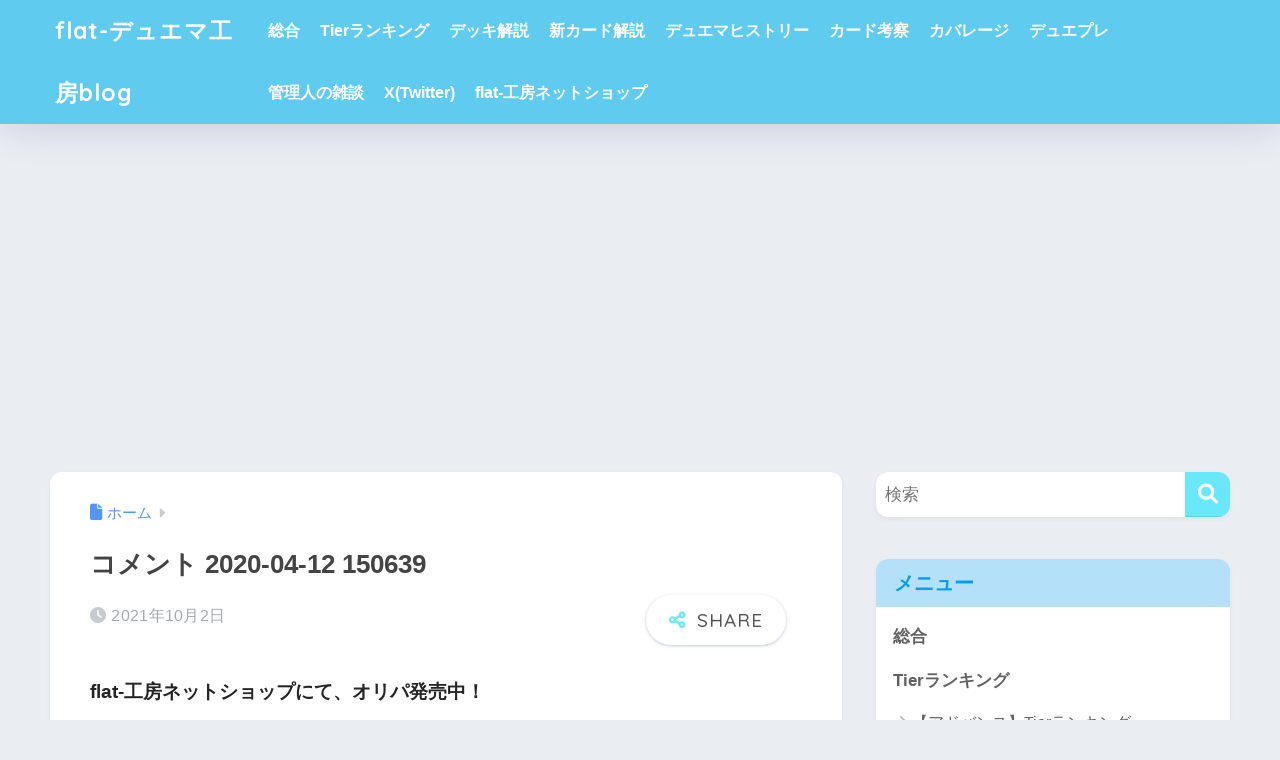

--- FILE ---
content_type: text/html; charset=UTF-8
request_url: https://flatdmkobo.com/zatsudan/zatsudan4/attachment/%E3%82%B3%E3%83%A1%E3%83%B3%E3%83%88-2020-04-12-150639/
body_size: 16999
content:

<!DOCTYPE html>
<html dir="ltr" lang="ja" prefix="og: https://ogp.me/ns#">
<head>
  <meta charset="utf-8">
  <meta http-equiv="X-UA-Compatible" content="IE=edge">
  <meta name="HandheldFriendly" content="True">
  <meta name="MobileOptimized" content="320">
  <meta name="viewport" content="width=device-width, initial-scale=1, viewport-fit=cover"/>
  <meta name="msapplication-TileColor" content="#68e8f9">
  <meta name="theme-color" content="#68e8f9">
  <link rel="pingback" href="https://flatdmkobo.com/xmlrpc.php">
  <title>コメント 2020-04-12 150639 | flat-デュエマ工房blog</title>

		<!-- All in One SEO 4.9.3 - aioseo.com -->
	<meta name="robots" content="max-snippet:-1, max-image-preview:large, max-video-preview:-1" />
	<meta name="author" content="flat-"/>
	<link rel="canonical" href="https://flatdmkobo.com/zatsudan/zatsudan4/attachment/%e3%82%b3%e3%83%a1%e3%83%b3%e3%83%88-2020-04-12-150639/" />
	<meta name="generator" content="All in One SEO (AIOSEO) 4.9.3" />
		<meta property="og:locale" content="ja_JP" />
		<meta property="og:site_name" content="デュエマ工房blog" />
		<meta property="og:type" content="article" />
		<meta property="og:title" content="コメント 2020-04-12 150639 | flat-デュエマ工房blog" />
		<meta property="og:url" content="https://flatdmkobo.com/zatsudan/zatsudan4/attachment/%e3%82%b3%e3%83%a1%e3%83%b3%e3%83%88-2020-04-12-150639/" />
		<meta property="og:image" content="https://flatdmkobo.com/wp-content/uploads/2020/03/2020-01-14.png" />
		<meta property="og:image:secure_url" content="https://flatdmkobo.com/wp-content/uploads/2020/03/2020-01-14.png" />
		<meta property="og:image:width" content="140" />
		<meta property="og:image:height" content="140" />
		<meta property="article:published_time" content="2021-10-02T09:30:23+00:00" />
		<meta property="article:modified_time" content="2021-10-02T09:30:23+00:00" />
		<meta name="twitter:card" content="summary_large_image" />
		<meta name="twitter:site" content="@fdmstudio_blog" />
		<meta name="twitter:title" content="コメント 2020-04-12 150639 | flat-デュエマ工房blog" />
		<meta name="twitter:image" content="https://flatdmkobo.com/wp-content/uploads/2020/03/2020-01-14.png" />
		<script type="application/ld+json" class="aioseo-schema">
			{"@context":"https:\/\/schema.org","@graph":[{"@type":"BreadcrumbList","@id":"https:\/\/flatdmkobo.com\/zatsudan\/zatsudan4\/attachment\/%e3%82%b3%e3%83%a1%e3%83%b3%e3%83%88-2020-04-12-150639\/#breadcrumblist","itemListElement":[{"@type":"ListItem","@id":"https:\/\/flatdmkobo.com#listItem","position":1,"name":"Home","item":"https:\/\/flatdmkobo.com","nextItem":{"@type":"ListItem","@id":"https:\/\/flatdmkobo.com\/zatsudan\/zatsudan4\/attachment\/%e3%82%b3%e3%83%a1%e3%83%b3%e3%83%88-2020-04-12-150639\/#listItem","name":"\u30b3\u30e1\u30f3\u30c8 2020-04-12 150639"}},{"@type":"ListItem","@id":"https:\/\/flatdmkobo.com\/zatsudan\/zatsudan4\/attachment\/%e3%82%b3%e3%83%a1%e3%83%b3%e3%83%88-2020-04-12-150639\/#listItem","position":2,"name":"\u30b3\u30e1\u30f3\u30c8 2020-04-12 150639","previousItem":{"@type":"ListItem","@id":"https:\/\/flatdmkobo.com#listItem","name":"Home"}}]},{"@type":"ItemPage","@id":"https:\/\/flatdmkobo.com\/zatsudan\/zatsudan4\/attachment\/%e3%82%b3%e3%83%a1%e3%83%b3%e3%83%88-2020-04-12-150639\/#itempage","url":"https:\/\/flatdmkobo.com\/zatsudan\/zatsudan4\/attachment\/%e3%82%b3%e3%83%a1%e3%83%b3%e3%83%88-2020-04-12-150639\/","name":"\u30b3\u30e1\u30f3\u30c8 2020-04-12 150639 | flat-\u30c7\u30e5\u30a8\u30de\u5de5\u623fblog","inLanguage":"ja","isPartOf":{"@id":"https:\/\/flatdmkobo.com\/#website"},"breadcrumb":{"@id":"https:\/\/flatdmkobo.com\/zatsudan\/zatsudan4\/attachment\/%e3%82%b3%e3%83%a1%e3%83%b3%e3%83%88-2020-04-12-150639\/#breadcrumblist"},"author":{"@id":"https:\/\/flatdmkobo.com\/author\/flat\/#author"},"creator":{"@id":"https:\/\/flatdmkobo.com\/author\/flat\/#author"},"datePublished":"2021-10-02T18:30:23+09:00","dateModified":"2021-10-02T18:30:23+09:00"},{"@type":"Organization","@id":"https:\/\/flatdmkobo.com\/#organization","name":"flat-\u5de5\u623f","description":"flat-\u5de5\u623f\u306e\u30c7\u30e5\u30a8\u30de\u30d6\u30ed\u30b0","url":"https:\/\/flatdmkobo.com\/","logo":{"@type":"ImageObject","url":"https:\/\/flatdmkobo.com\/wp-content\/uploads\/2023\/08\/logo_B_RGB_moji_nashi.png","@id":"https:\/\/flatdmkobo.com\/zatsudan\/zatsudan4\/attachment\/%e3%82%b3%e3%83%a1%e3%83%b3%e3%83%88-2020-04-12-150639\/#organizationLogo","width":1378,"height":1378},"image":{"@id":"https:\/\/flatdmkobo.com\/zatsudan\/zatsudan4\/attachment\/%e3%82%b3%e3%83%a1%e3%83%b3%e3%83%88-2020-04-12-150639\/#organizationLogo"},"sameAs":["https:\/\/www.youtube.com\/@flat-"]},{"@type":"Person","@id":"https:\/\/flatdmkobo.com\/author\/flat\/#author","url":"https:\/\/flatdmkobo.com\/author\/flat\/","name":"flat-","image":{"@type":"ImageObject","@id":"https:\/\/flatdmkobo.com\/zatsudan\/zatsudan4\/attachment\/%e3%82%b3%e3%83%a1%e3%83%b3%e3%83%88-2020-04-12-150639\/#authorImage","url":"https:\/\/secure.gravatar.com\/avatar\/bd19fcdbd2d0e9f45efa8c845bdb9ffef864b688a78bfc911da96a7d6ac0798f?s=96&d=mm&r=g","width":96,"height":96,"caption":"flat-"}},{"@type":"WebSite","@id":"https:\/\/flatdmkobo.com\/#website","url":"https:\/\/flatdmkobo.com\/","name":"flat-\u30c7\u30e5\u30a8\u30de\u5de5\u623fblog","alternateName":"flat-\u5de5\u623f\u30d6\u30ed\u30b0","description":"flat-\u5de5\u623f\u306e\u30c7\u30e5\u30a8\u30de\u30d6\u30ed\u30b0","inLanguage":"ja","publisher":{"@id":"https:\/\/flatdmkobo.com\/#organization"}}]}
		</script>
		<!-- All in One SEO -->

<link rel='dns-prefetch' href='//secure.gravatar.com' />
<link rel='dns-prefetch' href='//stats.wp.com' />
<link rel='dns-prefetch' href='//fonts.googleapis.com' />
<link rel='dns-prefetch' href='//use.fontawesome.com' />
<link rel='dns-prefetch' href='//v0.wordpress.com' />
<link rel="alternate" type="application/rss+xml" title="flat-デュエマ工房blog &raquo; フィード" href="https://flatdmkobo.com/feed/" />
<link rel="alternate" title="oEmbed (JSON)" type="application/json+oembed" href="https://flatdmkobo.com/wp-json/oembed/1.0/embed?url=https%3A%2F%2Fflatdmkobo.com%2Fzatsudan%2Fzatsudan4%2Fattachment%2F%25e3%2582%25b3%25e3%2583%25a1%25e3%2583%25b3%25e3%2583%2588-2020-04-12-150639%2F" />
<link rel="alternate" title="oEmbed (XML)" type="text/xml+oembed" href="https://flatdmkobo.com/wp-json/oembed/1.0/embed?url=https%3A%2F%2Fflatdmkobo.com%2Fzatsudan%2Fzatsudan4%2Fattachment%2F%25e3%2582%25b3%25e3%2583%25a1%25e3%2583%25b3%25e3%2583%2588-2020-04-12-150639%2F&#038;format=xml" />
<style id='wp-img-auto-sizes-contain-inline-css' type='text/css'>
img:is([sizes=auto i],[sizes^="auto," i]){contain-intrinsic-size:3000px 1500px}
/*# sourceURL=wp-img-auto-sizes-contain-inline-css */
</style>
<link rel='stylesheet' id='sng-stylesheet-css' href='https://flatdmkobo.com/wp-content/themes/sango-theme/style.css?version=3.11.8' type='text/css' media='all' />
<link rel='stylesheet' id='sng-option-css' href='https://flatdmkobo.com/wp-content/themes/sango-theme/entry-option.css?version=3.11.8' type='text/css' media='all' />
<link rel='stylesheet' id='sng-old-css-css' href='https://flatdmkobo.com/wp-content/themes/sango-theme/style-old.css?version=3.11.8' type='text/css' media='all' />
<link rel='stylesheet' id='sango_theme_gutenberg-style-css' href='https://flatdmkobo.com/wp-content/themes/sango-theme/library/gutenberg/dist/build/style-blocks.css?version=3.11.8' type='text/css' media='all' />
<style id='sango_theme_gutenberg-style-inline-css' type='text/css'>
:root{--sgb-main-color:#68e8f9;--sgb-pastel-color:#b4e0fa;--sgb-accent-color:#ffb36b;--sgb-widget-title-color:#009EF3;--sgb-widget-title-bg-color:#b4e0fa;--sgb-bg-color:#eaedf2;--wp--preset--color--sango-main:var(--sgb-main-color);--wp--preset--color--sango-pastel:var(--sgb-pastel-color);--wp--preset--color--sango-accent:var(--sgb-accent-color)}
/*# sourceURL=sango_theme_gutenberg-style-inline-css */
</style>
<link rel='stylesheet' id='sng-googlefonts-css' href='https://fonts.googleapis.com/css?family=Quicksand%3A500%2C700&#038;display=swap' type='text/css' media='all' />
<link rel='stylesheet' id='sng-fontawesome-css' href='https://use.fontawesome.com/releases/v6.1.1/css/all.css' type='text/css' media='all' />
<style id='wp-emoji-styles-inline-css' type='text/css'>

	img.wp-smiley, img.emoji {
		display: inline !important;
		border: none !important;
		box-shadow: none !important;
		height: 1em !important;
		width: 1em !important;
		margin: 0 0.07em !important;
		vertical-align: -0.1em !important;
		background: none !important;
		padding: 0 !important;
	}
/*# sourceURL=wp-emoji-styles-inline-css */
</style>
<link rel='stylesheet' id='wp-block-library-css' href='https://flatdmkobo.com/wp-includes/css/dist/block-library/style.min.css?ver=6.9' type='text/css' media='all' />
<link rel='stylesheet' id='aioseo/css/src/vue/standalone/blocks/table-of-contents/global.scss-css' href='https://flatdmkobo.com/wp-content/plugins/all-in-one-seo-pack/dist/Lite/assets/css/table-of-contents/global.e90f6d47.css' type='text/css' media='all' />
<link rel='stylesheet' id='mediaelement-css' href='https://flatdmkobo.com/wp-includes/js/mediaelement/mediaelementplayer-legacy.min.css?ver=4.2.17' type='text/css' media='all' />
<link rel='stylesheet' id='wp-mediaelement-css' href='https://flatdmkobo.com/wp-includes/js/mediaelement/wp-mediaelement.min.css?ver=6.9' type='text/css' media='all' />
<style id='jetpack-sharing-buttons-style-inline-css' type='text/css'>
.jetpack-sharing-buttons__services-list{display:flex;flex-direction:row;flex-wrap:wrap;gap:0;list-style-type:none;margin:5px;padding:0}.jetpack-sharing-buttons__services-list.has-small-icon-size{font-size:12px}.jetpack-sharing-buttons__services-list.has-normal-icon-size{font-size:16px}.jetpack-sharing-buttons__services-list.has-large-icon-size{font-size:24px}.jetpack-sharing-buttons__services-list.has-huge-icon-size{font-size:36px}@media print{.jetpack-sharing-buttons__services-list{display:none!important}}.editor-styles-wrapper .wp-block-jetpack-sharing-buttons{gap:0;padding-inline-start:0}ul.jetpack-sharing-buttons__services-list.has-background{padding:1.25em 2.375em}
/*# sourceURL=https://flatdmkobo.com/wp-content/plugins/jetpack/_inc/blocks/sharing-buttons/view.css */
</style>
<style id='global-styles-inline-css' type='text/css'>
:root{--wp--preset--aspect-ratio--square: 1;--wp--preset--aspect-ratio--4-3: 4/3;--wp--preset--aspect-ratio--3-4: 3/4;--wp--preset--aspect-ratio--3-2: 3/2;--wp--preset--aspect-ratio--2-3: 2/3;--wp--preset--aspect-ratio--16-9: 16/9;--wp--preset--aspect-ratio--9-16: 9/16;--wp--preset--color--black: #000000;--wp--preset--color--cyan-bluish-gray: #abb8c3;--wp--preset--color--white: #ffffff;--wp--preset--color--pale-pink: #f78da7;--wp--preset--color--vivid-red: #cf2e2e;--wp--preset--color--luminous-vivid-orange: #ff6900;--wp--preset--color--luminous-vivid-amber: #fcb900;--wp--preset--color--light-green-cyan: #7bdcb5;--wp--preset--color--vivid-green-cyan: #00d084;--wp--preset--color--pale-cyan-blue: #8ed1fc;--wp--preset--color--vivid-cyan-blue: #0693e3;--wp--preset--color--vivid-purple: #9b51e0;--wp--preset--color--sango-main: var(--sgb-main-color);--wp--preset--color--sango-pastel: var(--sgb-pastel-color);--wp--preset--color--sango-accent: var(--sgb-accent-color);--wp--preset--color--sango-blue: #009EF3;--wp--preset--color--sango-orange: #ffb36b;--wp--preset--color--sango-red: #f88080;--wp--preset--color--sango-green: #90d581;--wp--preset--color--sango-black: #333;--wp--preset--color--sango-gray: gray;--wp--preset--color--sango-silver: whitesmoke;--wp--preset--color--sango-light-blue: #b4e0fa;--wp--preset--color--sango-light-red: #ffebeb;--wp--preset--color--sango-light-orange: #fff9e6;--wp--preset--gradient--vivid-cyan-blue-to-vivid-purple: linear-gradient(135deg,rgb(6,147,227) 0%,rgb(155,81,224) 100%);--wp--preset--gradient--light-green-cyan-to-vivid-green-cyan: linear-gradient(135deg,rgb(122,220,180) 0%,rgb(0,208,130) 100%);--wp--preset--gradient--luminous-vivid-amber-to-luminous-vivid-orange: linear-gradient(135deg,rgb(252,185,0) 0%,rgb(255,105,0) 100%);--wp--preset--gradient--luminous-vivid-orange-to-vivid-red: linear-gradient(135deg,rgb(255,105,0) 0%,rgb(207,46,46) 100%);--wp--preset--gradient--very-light-gray-to-cyan-bluish-gray: linear-gradient(135deg,rgb(238,238,238) 0%,rgb(169,184,195) 100%);--wp--preset--gradient--cool-to-warm-spectrum: linear-gradient(135deg,rgb(74,234,220) 0%,rgb(151,120,209) 20%,rgb(207,42,186) 40%,rgb(238,44,130) 60%,rgb(251,105,98) 80%,rgb(254,248,76) 100%);--wp--preset--gradient--blush-light-purple: linear-gradient(135deg,rgb(255,206,236) 0%,rgb(152,150,240) 100%);--wp--preset--gradient--blush-bordeaux: linear-gradient(135deg,rgb(254,205,165) 0%,rgb(254,45,45) 50%,rgb(107,0,62) 100%);--wp--preset--gradient--luminous-dusk: linear-gradient(135deg,rgb(255,203,112) 0%,rgb(199,81,192) 50%,rgb(65,88,208) 100%);--wp--preset--gradient--pale-ocean: linear-gradient(135deg,rgb(255,245,203) 0%,rgb(182,227,212) 50%,rgb(51,167,181) 100%);--wp--preset--gradient--electric-grass: linear-gradient(135deg,rgb(202,248,128) 0%,rgb(113,206,126) 100%);--wp--preset--gradient--midnight: linear-gradient(135deg,rgb(2,3,129) 0%,rgb(40,116,252) 100%);--wp--preset--font-size--small: 13px;--wp--preset--font-size--medium: 20px;--wp--preset--font-size--large: 36px;--wp--preset--font-size--x-large: 42px;--wp--preset--font-family--default: "Helvetica", "Arial", "Hiragino Kaku Gothic ProN", "Hiragino Sans", YuGothic, "Yu Gothic", "メイリオ", Meiryo, sans-serif;--wp--preset--font-family--notosans: "Noto Sans JP", var(--wp--preset--font-family--default);--wp--preset--font-family--mplusrounded: "M PLUS Rounded 1c", var(--wp--preset--font-family--default);--wp--preset--font-family--dfont: "Quicksand", var(--wp--preset--font-family--default);--wp--preset--spacing--20: 0.44rem;--wp--preset--spacing--30: 0.67rem;--wp--preset--spacing--40: 1rem;--wp--preset--spacing--50: 1.5rem;--wp--preset--spacing--60: 2.25rem;--wp--preset--spacing--70: 3.38rem;--wp--preset--spacing--80: 5.06rem;--wp--preset--shadow--natural: 6px 6px 9px rgba(0, 0, 0, 0.2);--wp--preset--shadow--deep: 12px 12px 50px rgba(0, 0, 0, 0.4);--wp--preset--shadow--sharp: 6px 6px 0px rgba(0, 0, 0, 0.2);--wp--preset--shadow--outlined: 6px 6px 0px -3px rgb(255, 255, 255), 6px 6px rgb(0, 0, 0);--wp--preset--shadow--crisp: 6px 6px 0px rgb(0, 0, 0);--wp--custom--wrap--width: 92%;--wp--custom--wrap--default-width: 800px;--wp--custom--wrap--content-width: 1180px;--wp--custom--wrap--max-width: var(--wp--custom--wrap--content-width);--wp--custom--wrap--side: 30%;--wp--custom--wrap--gap: 2em;--wp--custom--wrap--mobile--padding: 16px;--wp--custom--shadow--large: 0 16px 30px -7px rgba(0, 12, 66, 0.15 );--wp--custom--shadow--large-hover: 0 40px 50px -16px rgba(0, 12, 66, 0.2 );--wp--custom--shadow--medium: 0 6px 13px -3px rgba(0, 12, 66, 0.1), 0 0px 1px rgba(0,30,100, 0.1 );--wp--custom--shadow--medium-hover: 0 12px 45px -9px rgb(0 0 0 / 23%);--wp--custom--shadow--solid: 0 1px 2px 0 rgba(24, 44, 84, 0.1), 0 1px 3px 1px rgba(24, 44, 84, 0.1);--wp--custom--shadow--solid-hover: 0 2px 4px 0 rgba(24, 44, 84, 0.1), 0 2px 8px 0 rgba(24, 44, 84, 0.1);--wp--custom--shadow--small: 0 2px 4px #4385bb12;--wp--custom--rounded--medium: 12px;--wp--custom--rounded--small: 6px;--wp--custom--widget--padding-horizontal: 18px;--wp--custom--widget--padding-vertical: 6px;--wp--custom--widget--icon-margin: 6px;--wp--custom--widget--gap: 2.5em;--wp--custom--entry--gap: 1.5rem;--wp--custom--entry--gap-mobile: 1rem;--wp--custom--entry--border-color: #eaedf2;--wp--custom--animation--fade-in: fadeIn 0.7s ease 0s 1 normal;--wp--custom--animation--header: fadeHeader 1s ease 0s 1 normal;--wp--custom--transition--default: 0.3s ease-in-out;--wp--custom--totop--opacity: 0.6;--wp--custom--totop--right: 18px;--wp--custom--totop--bottom: 20px;--wp--custom--totop--mobile--right: 16px;--wp--custom--totop--mobile--bottom: 10px;--wp--custom--toc--button--opacity: 0.6;--wp--custom--footer--column-gap: 40px;}:root { --wp--style--global--content-size: 900px;--wp--style--global--wide-size: 980px; }:where(body) { margin: 0; }.wp-site-blocks > .alignleft { float: left; margin-right: 2em; }.wp-site-blocks > .alignright { float: right; margin-left: 2em; }.wp-site-blocks > .aligncenter { justify-content: center; margin-left: auto; margin-right: auto; }:where(.wp-site-blocks) > * { margin-block-start: 1.5rem; margin-block-end: 0; }:where(.wp-site-blocks) > :first-child { margin-block-start: 0; }:where(.wp-site-blocks) > :last-child { margin-block-end: 0; }:root { --wp--style--block-gap: 1.5rem; }:root :where(.is-layout-flow) > :first-child{margin-block-start: 0;}:root :where(.is-layout-flow) > :last-child{margin-block-end: 0;}:root :where(.is-layout-flow) > *{margin-block-start: 1.5rem;margin-block-end: 0;}:root :where(.is-layout-constrained) > :first-child{margin-block-start: 0;}:root :where(.is-layout-constrained) > :last-child{margin-block-end: 0;}:root :where(.is-layout-constrained) > *{margin-block-start: 1.5rem;margin-block-end: 0;}:root :where(.is-layout-flex){gap: 1.5rem;}:root :where(.is-layout-grid){gap: 1.5rem;}.is-layout-flow > .alignleft{float: left;margin-inline-start: 0;margin-inline-end: 2em;}.is-layout-flow > .alignright{float: right;margin-inline-start: 2em;margin-inline-end: 0;}.is-layout-flow > .aligncenter{margin-left: auto !important;margin-right: auto !important;}.is-layout-constrained > .alignleft{float: left;margin-inline-start: 0;margin-inline-end: 2em;}.is-layout-constrained > .alignright{float: right;margin-inline-start: 2em;margin-inline-end: 0;}.is-layout-constrained > .aligncenter{margin-left: auto !important;margin-right: auto !important;}.is-layout-constrained > :where(:not(.alignleft):not(.alignright):not(.alignfull)){max-width: var(--wp--style--global--content-size);margin-left: auto !important;margin-right: auto !important;}.is-layout-constrained > .alignwide{max-width: var(--wp--style--global--wide-size);}body .is-layout-flex{display: flex;}.is-layout-flex{flex-wrap: wrap;align-items: center;}.is-layout-flex > :is(*, div){margin: 0;}body .is-layout-grid{display: grid;}.is-layout-grid > :is(*, div){margin: 0;}body{font-family: var(--sgb-font-family);padding-top: 0px;padding-right: 0px;padding-bottom: 0px;padding-left: 0px;}a:where(:not(.wp-element-button)){text-decoration: underline;}:root :where(.wp-element-button, .wp-block-button__link){background-color: #32373c;border-width: 0;color: #fff;font-family: inherit;font-size: inherit;font-style: inherit;font-weight: inherit;letter-spacing: inherit;line-height: inherit;padding-top: calc(0.667em + 2px);padding-right: calc(1.333em + 2px);padding-bottom: calc(0.667em + 2px);padding-left: calc(1.333em + 2px);text-decoration: none;text-transform: inherit;}.has-black-color{color: var(--wp--preset--color--black) !important;}.has-cyan-bluish-gray-color{color: var(--wp--preset--color--cyan-bluish-gray) !important;}.has-white-color{color: var(--wp--preset--color--white) !important;}.has-pale-pink-color{color: var(--wp--preset--color--pale-pink) !important;}.has-vivid-red-color{color: var(--wp--preset--color--vivid-red) !important;}.has-luminous-vivid-orange-color{color: var(--wp--preset--color--luminous-vivid-orange) !important;}.has-luminous-vivid-amber-color{color: var(--wp--preset--color--luminous-vivid-amber) !important;}.has-light-green-cyan-color{color: var(--wp--preset--color--light-green-cyan) !important;}.has-vivid-green-cyan-color{color: var(--wp--preset--color--vivid-green-cyan) !important;}.has-pale-cyan-blue-color{color: var(--wp--preset--color--pale-cyan-blue) !important;}.has-vivid-cyan-blue-color{color: var(--wp--preset--color--vivid-cyan-blue) !important;}.has-vivid-purple-color{color: var(--wp--preset--color--vivid-purple) !important;}.has-sango-main-color{color: var(--wp--preset--color--sango-main) !important;}.has-sango-pastel-color{color: var(--wp--preset--color--sango-pastel) !important;}.has-sango-accent-color{color: var(--wp--preset--color--sango-accent) !important;}.has-sango-blue-color{color: var(--wp--preset--color--sango-blue) !important;}.has-sango-orange-color{color: var(--wp--preset--color--sango-orange) !important;}.has-sango-red-color{color: var(--wp--preset--color--sango-red) !important;}.has-sango-green-color{color: var(--wp--preset--color--sango-green) !important;}.has-sango-black-color{color: var(--wp--preset--color--sango-black) !important;}.has-sango-gray-color{color: var(--wp--preset--color--sango-gray) !important;}.has-sango-silver-color{color: var(--wp--preset--color--sango-silver) !important;}.has-sango-light-blue-color{color: var(--wp--preset--color--sango-light-blue) !important;}.has-sango-light-red-color{color: var(--wp--preset--color--sango-light-red) !important;}.has-sango-light-orange-color{color: var(--wp--preset--color--sango-light-orange) !important;}.has-black-background-color{background-color: var(--wp--preset--color--black) !important;}.has-cyan-bluish-gray-background-color{background-color: var(--wp--preset--color--cyan-bluish-gray) !important;}.has-white-background-color{background-color: var(--wp--preset--color--white) !important;}.has-pale-pink-background-color{background-color: var(--wp--preset--color--pale-pink) !important;}.has-vivid-red-background-color{background-color: var(--wp--preset--color--vivid-red) !important;}.has-luminous-vivid-orange-background-color{background-color: var(--wp--preset--color--luminous-vivid-orange) !important;}.has-luminous-vivid-amber-background-color{background-color: var(--wp--preset--color--luminous-vivid-amber) !important;}.has-light-green-cyan-background-color{background-color: var(--wp--preset--color--light-green-cyan) !important;}.has-vivid-green-cyan-background-color{background-color: var(--wp--preset--color--vivid-green-cyan) !important;}.has-pale-cyan-blue-background-color{background-color: var(--wp--preset--color--pale-cyan-blue) !important;}.has-vivid-cyan-blue-background-color{background-color: var(--wp--preset--color--vivid-cyan-blue) !important;}.has-vivid-purple-background-color{background-color: var(--wp--preset--color--vivid-purple) !important;}.has-sango-main-background-color{background-color: var(--wp--preset--color--sango-main) !important;}.has-sango-pastel-background-color{background-color: var(--wp--preset--color--sango-pastel) !important;}.has-sango-accent-background-color{background-color: var(--wp--preset--color--sango-accent) !important;}.has-sango-blue-background-color{background-color: var(--wp--preset--color--sango-blue) !important;}.has-sango-orange-background-color{background-color: var(--wp--preset--color--sango-orange) !important;}.has-sango-red-background-color{background-color: var(--wp--preset--color--sango-red) !important;}.has-sango-green-background-color{background-color: var(--wp--preset--color--sango-green) !important;}.has-sango-black-background-color{background-color: var(--wp--preset--color--sango-black) !important;}.has-sango-gray-background-color{background-color: var(--wp--preset--color--sango-gray) !important;}.has-sango-silver-background-color{background-color: var(--wp--preset--color--sango-silver) !important;}.has-sango-light-blue-background-color{background-color: var(--wp--preset--color--sango-light-blue) !important;}.has-sango-light-red-background-color{background-color: var(--wp--preset--color--sango-light-red) !important;}.has-sango-light-orange-background-color{background-color: var(--wp--preset--color--sango-light-orange) !important;}.has-black-border-color{border-color: var(--wp--preset--color--black) !important;}.has-cyan-bluish-gray-border-color{border-color: var(--wp--preset--color--cyan-bluish-gray) !important;}.has-white-border-color{border-color: var(--wp--preset--color--white) !important;}.has-pale-pink-border-color{border-color: var(--wp--preset--color--pale-pink) !important;}.has-vivid-red-border-color{border-color: var(--wp--preset--color--vivid-red) !important;}.has-luminous-vivid-orange-border-color{border-color: var(--wp--preset--color--luminous-vivid-orange) !important;}.has-luminous-vivid-amber-border-color{border-color: var(--wp--preset--color--luminous-vivid-amber) !important;}.has-light-green-cyan-border-color{border-color: var(--wp--preset--color--light-green-cyan) !important;}.has-vivid-green-cyan-border-color{border-color: var(--wp--preset--color--vivid-green-cyan) !important;}.has-pale-cyan-blue-border-color{border-color: var(--wp--preset--color--pale-cyan-blue) !important;}.has-vivid-cyan-blue-border-color{border-color: var(--wp--preset--color--vivid-cyan-blue) !important;}.has-vivid-purple-border-color{border-color: var(--wp--preset--color--vivid-purple) !important;}.has-sango-main-border-color{border-color: var(--wp--preset--color--sango-main) !important;}.has-sango-pastel-border-color{border-color: var(--wp--preset--color--sango-pastel) !important;}.has-sango-accent-border-color{border-color: var(--wp--preset--color--sango-accent) !important;}.has-sango-blue-border-color{border-color: var(--wp--preset--color--sango-blue) !important;}.has-sango-orange-border-color{border-color: var(--wp--preset--color--sango-orange) !important;}.has-sango-red-border-color{border-color: var(--wp--preset--color--sango-red) !important;}.has-sango-green-border-color{border-color: var(--wp--preset--color--sango-green) !important;}.has-sango-black-border-color{border-color: var(--wp--preset--color--sango-black) !important;}.has-sango-gray-border-color{border-color: var(--wp--preset--color--sango-gray) !important;}.has-sango-silver-border-color{border-color: var(--wp--preset--color--sango-silver) !important;}.has-sango-light-blue-border-color{border-color: var(--wp--preset--color--sango-light-blue) !important;}.has-sango-light-red-border-color{border-color: var(--wp--preset--color--sango-light-red) !important;}.has-sango-light-orange-border-color{border-color: var(--wp--preset--color--sango-light-orange) !important;}.has-vivid-cyan-blue-to-vivid-purple-gradient-background{background: var(--wp--preset--gradient--vivid-cyan-blue-to-vivid-purple) !important;}.has-light-green-cyan-to-vivid-green-cyan-gradient-background{background: var(--wp--preset--gradient--light-green-cyan-to-vivid-green-cyan) !important;}.has-luminous-vivid-amber-to-luminous-vivid-orange-gradient-background{background: var(--wp--preset--gradient--luminous-vivid-amber-to-luminous-vivid-orange) !important;}.has-luminous-vivid-orange-to-vivid-red-gradient-background{background: var(--wp--preset--gradient--luminous-vivid-orange-to-vivid-red) !important;}.has-very-light-gray-to-cyan-bluish-gray-gradient-background{background: var(--wp--preset--gradient--very-light-gray-to-cyan-bluish-gray) !important;}.has-cool-to-warm-spectrum-gradient-background{background: var(--wp--preset--gradient--cool-to-warm-spectrum) !important;}.has-blush-light-purple-gradient-background{background: var(--wp--preset--gradient--blush-light-purple) !important;}.has-blush-bordeaux-gradient-background{background: var(--wp--preset--gradient--blush-bordeaux) !important;}.has-luminous-dusk-gradient-background{background: var(--wp--preset--gradient--luminous-dusk) !important;}.has-pale-ocean-gradient-background{background: var(--wp--preset--gradient--pale-ocean) !important;}.has-electric-grass-gradient-background{background: var(--wp--preset--gradient--electric-grass) !important;}.has-midnight-gradient-background{background: var(--wp--preset--gradient--midnight) !important;}.has-small-font-size{font-size: var(--wp--preset--font-size--small) !important;}.has-medium-font-size{font-size: var(--wp--preset--font-size--medium) !important;}.has-large-font-size{font-size: var(--wp--preset--font-size--large) !important;}.has-x-large-font-size{font-size: var(--wp--preset--font-size--x-large) !important;}.has-default-font-family{font-family: var(--wp--preset--font-family--default) !important;}.has-notosans-font-family{font-family: var(--wp--preset--font-family--notosans) !important;}.has-mplusrounded-font-family{font-family: var(--wp--preset--font-family--mplusrounded) !important;}.has-dfont-font-family{font-family: var(--wp--preset--font-family--dfont) !important;}
:root :where(.wp-block-button .wp-block-button__link){background-color: var(--wp--preset--color--sango-main);border-radius: var(--wp--custom--rounded--medium);color: #fff;font-size: 18px;font-weight: 600;padding-top: 0.4em;padding-right: 1.3em;padding-bottom: 0.4em;padding-left: 1.3em;}
:root :where(.wp-block-pullquote){font-size: 1.5em;line-height: 1.6;}
/*# sourceURL=global-styles-inline-css */
</style>
<link rel='stylesheet' id='contact-form-7-css' href='https://flatdmkobo.com/wp-content/plugins/contact-form-7/includes/css/styles.css' type='text/css' media='all' />
<link rel='stylesheet' id='child-style-css' href='https://flatdmkobo.com/wp-content/themes/sango-theme-child/style.css' type='text/css' media='all' />
<script type="text/javascript" src="https://flatdmkobo.com/wp-includes/js/jquery/jquery.min.js?ver=3.7.1" id="jquery-core-js"></script>
<script type="text/javascript" src="https://flatdmkobo.com/wp-includes/js/jquery/jquery-migrate.min.js?ver=3.4.1" id="jquery-migrate-js"></script>
<link rel="https://api.w.org/" href="https://flatdmkobo.com/wp-json/" /><link rel="alternate" title="JSON" type="application/json" href="https://flatdmkobo.com/wp-json/wp/v2/media/8023" /><link rel="EditURI" type="application/rsd+xml" title="RSD" href="https://flatdmkobo.com/xmlrpc.php?rsd" />
<link rel='shortlink' href='https://wp.me/a9q7gS-25p' />
<script data-ad-client="ca-pub-3207187581068914" async src="https://pagead2.googlesyndication.com/pagead/js/adsbygoogle.js"></script>	<style>img#wpstats{display:none}</style>
		<meta name="robots" content="noindex,nofollow" /><meta property="og:title" content="コメント 2020-04-12 150639" />
<meta property="og:description" content="" />
<meta property="og:type" content="article" />
<meta property="og:url" content="https://flatdmkobo.com/zatsudan/zatsudan4/attachment/%e3%82%b3%e3%83%a1%e3%83%b3%e3%83%88-2020-04-12-150639/" />
<meta property="og:image" content="https://flatdmkobo.com/wp-content/themes/sango-theme/library/images/default.jpg" />
<meta name="thumbnail" content="https://flatdmkobo.com/wp-content/themes/sango-theme/library/images/default.jpg" />
<meta property="og:site_name" content="flat-デュエマ工房blog" />
<meta name="twitter:card" content="summary_large_image" />
		<style type="text/css" id="wp-custom-css">
			.nothumb .page-title:after {
  display: none;
}
@-webkit-keyframes swing {
  0%, 100% {
    -webkit-transform-origin: bottom center;
  }
  10% {
    -webkit-transform: rotate(-5deg);
  }
  20% {
    -webkit-transform: rotate(5deg);
  }
  30% {
    -webkit-transform: rotate(-2deg);
  }
  40% {
    -webkit-transform: rotate(2deg);
  }
  50% {
    -webkit-transform: rotate(-3deg);
  }
  60% {
    -webkit-transform: rotate(2deg);
  }
  70% {
    -webkit-transform: rotate(-2deg);
  }
  80% {
    -webkit-transform: rotate(1deg);
  }
  90% {
    -webkit-transform: rotate(-1deg);
  }
  100% {
    -webkit-transform: rotate(0deg);
  }
}
li.swing a {
  position: relative;
  color: white;
  font-weight: 900;
  animation-name: swing;
  animation-duration: 2s;
  animation-delay: 0.45s;
  animation-iteration-count: 3;
}
		</style>
		<style> a{color:#4f96f6}.header, .drawer__title{background-color:#5fcbef}#logo a{color:#FFF}.desktop-nav li a , .mobile-nav li a, #drawer__open, .header-search__open, .drawer__title{color:#FFF}.drawer__title__close span, .drawer__title__close span:before{background:#FFF}.desktop-nav li:after{background:#FFF}.mobile-nav .current-menu-item{border-bottom-color:#FFF}.widgettitle, .sidebar .wp-block-group h2, .drawer .wp-block-group h2{color:#009EF3;background-color:#b4e0fa}#footer-menu a, .copyright{color:#FFF}#footer-menu{background-color:#5fcbef}.footer{background-color:#e0e4eb}.footer, .footer a, .footer .widget ul li a{color:#3c3c3c}body{font-size:100%}@media only screen and (min-width:481px){body{font-size:107%}}@media only screen and (min-width:1030px){body{font-size:107%}}.totop{background:#009EF3}.header-info a{color:#FFF;background:linear-gradient(95deg, #738bff, #85e3ec)}.fixed-menu ul{background:#FFF}.fixed-menu a{color:#a2a7ab}.fixed-menu .current-menu-item a, .fixed-menu ul li a.active{color:#009EF3}.post-tab{background:#FFF}.post-tab > div{color:#a7a7a7}body{--sgb-font-family:var(--wp--preset--font-family--default)}#fixed_sidebar{top:0px}:target{scroll-margin-top:0px}.Threads:before{background-image:url("https://flatdmkobo.com/wp-content/themes/sango-theme/library/images/threads.svg")}.profile-sns li .Threads:before{background-image:url("https://flatdmkobo.com/wp-content/themes/sango-theme/library/images/threads-outline.svg")}.X:before, .follow-x::before{background-image:url("https://flatdmkobo.com/wp-content/themes/sango-theme/library/images/x-circle.svg")}</style></head>
<body class="attachment wp-singular attachment-template-default single single-attachment postid-8023 attachmentid-8023 attachment-jpeg wp-theme-sango-theme wp-child-theme-sango-theme-child fa5">
    <div id="container" class="container"> 
  			<header class="header
			">
				<div id="inner-header" class="inner-header wrap">
		<div id="logo" class="logo header-logo h1 dfont">
	<a href="https://flatdmkobo.com/" class="header-logo__link">
				flat-デュエマ工房blog	</a>
	</div>
	<div class="header-search">
		<input type="checkbox" class="header-search__input" id="header-search-input" onclick="document.querySelector('.header-search__modal .searchform__input').focus()">
	<label class="header-search__close" for="header-search-input"></label>
	<div class="header-search__modal">
	
<form role="search" method="get" class="searchform" action="https://flatdmkobo.com/">
  <div>
    <input type="search" class="searchform__input" name="s" value="" placeholder="検索" />
    <button type="submit" class="searchform__submit" aria-label="検索"><i class="fas fa-search" aria-hidden="true"></i></button>
  </div>
</form>

	</div>
</div>	<nav class="desktop-nav clearfix"><ul id="menu-pc%e7%89%88" class="menu"><li id="menu-item-11702" class="menu-item menu-item-type-taxonomy menu-item-object-category menu-item-11702"><a href="https://flatdmkobo.com/category/general/">総合</a></li>
<li id="menu-item-11693" class="menu-item menu-item-type-taxonomy menu-item-object-category menu-item-11693"><a href="https://flatdmkobo.com/category/tier_ranking/">Tierランキング</a></li>
<li id="menu-item-11707" class="menu-item menu-item-type-taxonomy menu-item-object-category menu-item-11707"><a href="https://flatdmkobo.com/category/explanation_of_deck/">デッキ解説</a></li>
<li id="menu-item-11701" class="menu-item menu-item-type-taxonomy menu-item-object-category menu-item-11701"><a href="https://flatdmkobo.com/category/new_card_commentary/">新カード解説</a></li>
<li id="menu-item-11700" class="menu-item menu-item-type-taxonomy menu-item-object-category menu-item-has-children menu-item-11700"><a href="https://flatdmkobo.com/category/dm_history/">デュエマヒストリー</a>
<ul class="sub-menu">
	<li id="menu-item-12077" class="menu-item menu-item-type-taxonomy menu-item-object-category menu-item-12077"><a href="https://flatdmkobo.com/category/dm_history/gp_history/">GPヒストリー</a></li>
	<li id="menu-item-12078" class="menu-item menu-item-type-taxonomy menu-item-object-category menu-item-12078"><a href="https://flatdmkobo.com/category/dm_history/deck_history/">歴代最強デッキ選手権</a></li>
</ul>
</li>
<li id="menu-item-11694" class="menu-item menu-item-type-taxonomy menu-item-object-category menu-item-has-children menu-item-11694"><a href="https://flatdmkobo.com/category/card_consideration/">カード考察</a>
<ul class="sub-menu">
	<li id="menu-item-11698" class="menu-item menu-item-type-taxonomy menu-item-object-category menu-item-11698"><a href="https://flatdmkobo.com/category/card_consideration/%e6%ae%bf%e5%a0%82%e4%ba%88%e6%83%b3%e9%81%b8%e6%89%8b%e6%a8%a9/">殿堂予想選手権</a></li>
	<li id="menu-item-11699" class="menu-item menu-item-type-taxonomy menu-item-object-category menu-item-11699"><a href="https://flatdmkobo.com/category/card_consideration/%e6%ae%bf%e5%a0%82%e8%a7%a3%e9%99%a4%e9%81%b8%e6%89%8b%e6%a8%a9/">殿堂解除選手権</a></li>
	<li id="menu-item-11697" class="menu-item menu-item-type-taxonomy menu-item-object-category menu-item-11697"><a href="https://flatdmkobo.com/category/card_consideration/%e3%83%97%e3%83%ac%e6%ae%bf%e5%a0%82%e8%a7%a3%e9%99%a4%e9%81%b8%e6%89%8b%e6%a8%a9/">プレ殿堂解除選手権</a></li>
	<li id="menu-item-11695" class="menu-item menu-item-type-taxonomy menu-item-object-category menu-item-11695"><a href="https://flatdmkobo.com/category/card_consideration/sonotadendou/">その他殿堂関連</a></li>
	<li id="menu-item-11696" class="menu-item menu-item-type-taxonomy menu-item-object-category menu-item-11696"><a href="https://flatdmkobo.com/category/card_consideration/keyword/">キーワード能力解説</a></li>
	<li id="menu-item-13489" class="menu-item menu-item-type-taxonomy menu-item-object-category menu-item-13489"><a href="https://flatdmkobo.com/category/card_consideration/tenkingdam/">がんばれ十王篇</a></li>
</ul>
</li>
<li id="menu-item-11704" class="menu-item menu-item-type-taxonomy menu-item-object-category menu-item-11704"><a href="https://flatdmkobo.com/category/coverage/">カバレージ</a></li>
<li id="menu-item-11708" class="menu-item menu-item-type-taxonomy menu-item-object-category menu-item-11708"><a href="https://flatdmkobo.com/category/dm_plays/">デュエプレ</a></li>
<li id="menu-item-11706" class="menu-item menu-item-type-taxonomy menu-item-object-category menu-item-11706"><a href="https://flatdmkobo.com/category/zatsudan/">管理人の雑談</a></li>
<li id="menu-item-11709" class="menu-item menu-item-type-custom menu-item-object-custom menu-item-11709"><a href="https://twitter.com/fdmstudio_blog">X(Twitter)</a></li>
<li id="menu-item-11710" class="menu-item menu-item-type-custom menu-item-object-custom menu-item-11710"><a href="https://flatkobo.shop/">flat-工房ネットショップ</a></li>
</ul></nav></div>
	</header>
		  <div id="content" class="content">
    <div id="inner-content" class="inner-content wrap cf">
      <main id="main">
                  <article id="entry" class="post-8023 attachment type-attachment status-inherit entry nothumb">
            <header class="article-header entry-header">
	<nav id="breadcrumb" class="breadcrumb"><ul itemscope itemtype="http://schema.org/BreadcrumbList"><li itemprop="itemListElement" itemscope itemtype="http://schema.org/ListItem"><a href="https://flatdmkobo.com" itemprop="item"><span itemprop="name">ホーム</span></a><meta itemprop="position" content="1" /></li></ul></nav>		<h1 class="entry-title single-title">コメント 2020-04-12 150639</h1>
		<div class="entry-meta vcard">
	<time class="pubdate entry-time" itemprop="datePublished" datetime="2021-10-02">2021年10月2日</time>	</div>
			<input type="checkbox" id="fab">
	<label class="fab-btn extended-fab main-c" for="fab"><i class="fas fa-share-alt" aria-hidden="true"></i></label>
	<label class="fab__close-cover" for="fab"></label>
			<div id="fab__contents">
		<div class="fab__contents-main dfont">
		<label class="fab__contents__close" for="fab"><span></span></label>
		<p class="fab__contents_title">SHARE</p>
					<div class="sns-btn
		 sns-dif	">
				<ul>
			<li class="tw sns-btn__item">
		<a href="https://twitter.com/intent/tweet?url=https%3A%2F%2Fflatdmkobo.com%2Fzatsudan%2Fzatsudan4%2Fattachment%2F%25e3%2582%25b3%25e3%2583%25a1%25e3%2583%25b3%25e3%2583%2588-2020-04-12-150639%2F&text=%E3%82%B3%E3%83%A1%E3%83%B3%E3%83%88+2020-04-12+150639%EF%BD%9Cflat-%E3%83%87%E3%83%A5%E3%82%A8%E3%83%9E%E5%B7%A5%E6%88%BFblog" target="_blank" rel="nofollow noopener noreferrer" aria-label="Xでシェアする">
		<img alt="" src="https://flatdmkobo.com/wp-content/themes/sango-theme/library/images/x.svg">
		<span class="share_txt">ポスト</span>
		</a>
			</li>
					<li class="fb sns-btn__item">
		<a href="https://www.facebook.com/share.php?u=https%3A%2F%2Fflatdmkobo.com%2Fzatsudan%2Fzatsudan4%2Fattachment%2F%25e3%2582%25b3%25e3%2583%25a1%25e3%2583%25b3%25e3%2583%2588-2020-04-12-150639%2F" target="_blank" rel="nofollow noopener noreferrer" aria-label="Facebookでシェアする">
		<i class="fab fa-facebook" aria-hidden="true"></i>		<span class="share_txt">シェア</span>
		</a>
			</li>
					<li class="hatebu sns-btn__item">
		<a href="http://b.hatena.ne.jp/add?mode=confirm&url=https%3A%2F%2Fflatdmkobo.com%2Fzatsudan%2Fzatsudan4%2Fattachment%2F%25e3%2582%25b3%25e3%2583%25a1%25e3%2583%25b3%25e3%2583%2588-2020-04-12-150639%2F&title=%E3%82%B3%E3%83%A1%E3%83%B3%E3%83%88+2020-04-12+150639%EF%BD%9Cflat-%E3%83%87%E3%83%A5%E3%82%A8%E3%83%9E%E5%B7%A5%E6%88%BFblog" target="_blank" rel="nofollow noopener noreferrer" aria-label="はてブでブックマークする">
		<i class="fa fa-hatebu" aria-hidden="true"></i>
		<span class="share_txt">はてブ</span>
		</a>
			</li>
					<li class="line sns-btn__item">
		<a href="https://social-plugins.line.me/lineit/share?url=https%3A%2F%2Fflatdmkobo.com%2Fzatsudan%2Fzatsudan4%2Fattachment%2F%25e3%2582%25b3%25e3%2583%25a1%25e3%2583%25b3%25e3%2583%2588-2020-04-12-150639%2F&text=%E3%82%B3%E3%83%A1%E3%83%B3%E3%83%88+2020-04-12+150639%EF%BD%9Cflat-%E3%83%87%E3%83%A5%E3%82%A8%E3%83%9E%E5%B7%A5%E6%88%BFblog" target="_blank" rel="nofollow noopener noreferrer" aria-label="LINEでシェアする">
					<i class="fab fa-line" aria-hidden="true"></i>
				<span class="share_txt share_txt_line dfont">LINE</span>
		</a>
	</li>
				</ul>
	</div>
				</div>
	</div>
		</header>
<section class="entry-content">
	<div class="widget_text sponsored"><div class="textwidget custom-html-widget"><span style="font-size: 14pt;"><strong>flat-工房ネットショップにて、オリパ発売中！</strong></span></div></div><div class="sponsored"><a href="https://flatkobo.shop/view/category/ct4"><img width="880" height="399" src="https://flatdmkobo.com/wp-content/uploads/2024/10/koinlife16_20240925-1024x464.jpg" class="image wp-image-13719  attachment-large size-large" alt="" style="max-width: 100%; height: auto;" decoding="async" fetchpriority="high" srcset="https://flatdmkobo.com/wp-content/uploads/2024/10/koinlife16_20240925-1024x464.jpg 1024w, https://flatdmkobo.com/wp-content/uploads/2024/10/koinlife16_20240925-300x136.jpg 300w, https://flatdmkobo.com/wp-content/uploads/2024/10/koinlife16_20240925-768x348.jpg 768w, https://flatdmkobo.com/wp-content/uploads/2024/10/koinlife16_20240925-1536x697.jpg 1536w, https://flatdmkobo.com/wp-content/uploads/2024/10/koinlife16_20240925.jpg 1711w" sizes="(max-width: 880px) 100vw, 880px" /></a></div><p class="attachment"><a href='https://flatdmkobo.com/wp-content/uploads/2021/10/コメント-2020-04-12-150639.jpg'><img decoding="async" width="300" height="169" src="https://flatdmkobo.com/wp-content/uploads/2021/10/コメント-2020-04-12-150639-300x169.jpg" class="attachment-medium size-medium" alt="" srcset="https://flatdmkobo.com/wp-content/uploads/2021/10/コメント-2020-04-12-150639-300x169.jpg 300w, https://flatdmkobo.com/wp-content/uploads/2021/10/コメント-2020-04-12-150639-1024x577.jpg 1024w, https://flatdmkobo.com/wp-content/uploads/2021/10/コメント-2020-04-12-150639-768x433.jpg 768w, https://flatdmkobo.com/wp-content/uploads/2021/10/コメント-2020-04-12-150639.jpg 1305w" sizes="(max-width: 300px) 100vw, 300px" /></a></p>
<p class="attachment"><a href="https://flatdmkobo.com/wp-content/uploads/2021/10/コメント-2020-04-12-150639.jpg"><img decoding="async" width="300" height="169" src="https://flatdmkobo.com/wp-content/uploads/2021/10/コメント-2020-04-12-150639-300x169.jpg" class="attachment-medium size-medium" alt="" srcset="https://flatdmkobo.com/wp-content/uploads/2021/10/コメント-2020-04-12-150639-300x169.jpg 300w, https://flatdmkobo.com/wp-content/uploads/2021/10/コメント-2020-04-12-150639-1024x577.jpg 1024w, https://flatdmkobo.com/wp-content/uploads/2021/10/コメント-2020-04-12-150639-768x433.jpg 768w, https://flatdmkobo.com/wp-content/uploads/2021/10/コメント-2020-04-12-150639.jpg 1305w" sizes="(max-width: 300px) 100vw, 300px"></a></p>
<div class="sponsored">			<div class="textwidget"><p><strong>スポンサー</strong>：</p>
<p>日本国内最大級の『Flesh and Blood』専門店【Fable】<br />
通販：<a href="https://www.fable-fab.com" target="_blank" rel="noopener">https://www.fable-fab.com</a><br />
X：<a href="https://x.com/Fable_FABTCG" target="_blank" rel="noopener">https://x.com/Fable_FABTCG</a></p>
<p>&nbsp;</p>
<p>動画編集や映像制作、webマーケティングはお任せ！<br />
株式会社Lycollection<br />
HP：<a href="https://ly-collection.net/work/edit/" target="_blank" rel="noopener">https://ly-collection.net/work/edit/</a><br />
代表X：<a href="https://x.com/1102comet" target="_blank" rel="noopener">https://x.com/1102comet</a></p>
<p>&nbsp;</p>
<p>戦場を駆け巡るトレーディングカードゲーム<br />
『レジェンド・オブ・スターズ』<br />
HP：<a href="https://legend-of-stars.com" target="_blank" rel="noopener">https://legend-of-stars.com</a><br />
X:<a href="https://x.com/legend_of_stars" target="_blank" rel="noopener">https://x.com/legend_of_stars</a></p>
<p>&nbsp;</p>
<p>勝つたびに理性が削れていく。負けても、またやりたくなる。<br />
思考中毒者専用カードゲーム。<br />
『神託のメソロギア』<br />
ダウンロード :<a href="https://t.co/8UBfR1EA0I" target="_blank" rel="noopener"> https://t.co/8UBfR1EA0I</a><br />
公式X : <a href="https://t.co/THr05GhljP" target="_blank" rel="noopener">https://t.co/THr05GhljP</a></p>
<p>&nbsp;</p>
<p>関東のデュエマCSならPOWER CSへ！<br />
flat-工房実店舗でも定期開催中<br />
最新情報はXでチェック<br />
X：<a href="https://x.com/powercsunei?s=21" target="_blank" rel="noopener">https://x.com/powercsunei?s=21</a></p>
</div>
		</div></section>
<footer class="article-footer">
	<aside>
	<div class="footer-contents">
						<div class="sns-btn
			">
		<span class="sns-btn__title dfont">SHARE</span>		<ul>
			<li class="tw sns-btn__item">
		<a href="https://twitter.com/intent/tweet?url=https%3A%2F%2Fflatdmkobo.com%2Fzatsudan%2Fzatsudan4%2Fattachment%2F%25e3%2582%25b3%25e3%2583%25a1%25e3%2583%25b3%25e3%2583%2588-2020-04-12-150639%2F&text=%E3%82%B3%E3%83%A1%E3%83%B3%E3%83%88+2020-04-12+150639%EF%BD%9Cflat-%E3%83%87%E3%83%A5%E3%82%A8%E3%83%9E%E5%B7%A5%E6%88%BFblog" target="_blank" rel="nofollow noopener noreferrer" aria-label="Xでシェアする">
		<img alt="" src="https://flatdmkobo.com/wp-content/themes/sango-theme/library/images/x.svg">
		<span class="share_txt">ポスト</span>
		</a>
			</li>
					<li class="fb sns-btn__item">
		<a href="https://www.facebook.com/share.php?u=https%3A%2F%2Fflatdmkobo.com%2Fzatsudan%2Fzatsudan4%2Fattachment%2F%25e3%2582%25b3%25e3%2583%25a1%25e3%2583%25b3%25e3%2583%2588-2020-04-12-150639%2F" target="_blank" rel="nofollow noopener noreferrer" aria-label="Facebookでシェアする">
		<i class="fab fa-facebook" aria-hidden="true"></i>		<span class="share_txt">シェア</span>
		</a>
			</li>
					<li class="hatebu sns-btn__item">
		<a href="http://b.hatena.ne.jp/add?mode=confirm&url=https%3A%2F%2Fflatdmkobo.com%2Fzatsudan%2Fzatsudan4%2Fattachment%2F%25e3%2582%25b3%25e3%2583%25a1%25e3%2583%25b3%25e3%2583%2588-2020-04-12-150639%2F&title=%E3%82%B3%E3%83%A1%E3%83%B3%E3%83%88+2020-04-12+150639%EF%BD%9Cflat-%E3%83%87%E3%83%A5%E3%82%A8%E3%83%9E%E5%B7%A5%E6%88%BFblog" target="_blank" rel="nofollow noopener noreferrer" aria-label="はてブでブックマークする">
		<i class="fa fa-hatebu" aria-hidden="true"></i>
		<span class="share_txt">はてブ</span>
		</a>
			</li>
					<li class="line sns-btn__item">
		<a href="https://social-plugins.line.me/lineit/share?url=https%3A%2F%2Fflatdmkobo.com%2Fzatsudan%2Fzatsudan4%2Fattachment%2F%25e3%2582%25b3%25e3%2583%25a1%25e3%2583%25b3%25e3%2583%2588-2020-04-12-150639%2F&text=%E3%82%B3%E3%83%A1%E3%83%B3%E3%83%88+2020-04-12+150639%EF%BD%9Cflat-%E3%83%87%E3%83%A5%E3%82%A8%E3%83%9E%E5%B7%A5%E6%88%BFblog" target="_blank" rel="nofollow noopener noreferrer" aria-label="LINEでシェアする">
					<i class="fab fa-line" aria-hidden="true"></i>
				<span class="share_txt share_txt_line dfont">LINE</span>
		</a>
	</li>
				</ul>
	</div>
							<div class="footer-meta dfont">
								</div>
													</div>
		</aside>
</footer><script type="application/ld+json">{"@context":"http://schema.org","@type":"Article","mainEntityOfPage":"https://flatdmkobo.com/zatsudan/zatsudan4/attachment/%e3%82%b3%e3%83%a1%e3%83%b3%e3%83%88-2020-04-12-150639/","headline":"コメント 2020-04-12 150639","image":{"@type":"ImageObject","url":"https://flatdmkobo.com/wp-content/uploads/2021/10/コメント-2020-04-12-150639.jpg","width":1305,"height":735},"datePublished":"2021-10-02T18:30:23+0900","dateModified":"2021-10-02T18:30:23+0900","author":{"@type":"Person","name":"flat-","url":""},"publisher":{"@type":"Organization","name":"","logo":{"@type":"ImageObject","url":""}},"description":""}</script>            </article>
                                    </main>
        <div id="sidebar1" class="sidebar1 sidebar" role="complementary">
    <aside class="insidesp">
              <div id="notfix" class="normal-sidebar">
          <div id="search-2" class="widget widget_search">
<form role="search" method="get" class="searchform" action="https://flatdmkobo.com/">
  <div>
    <input type="search" class="searchform__input" name="s" value="" placeholder="検索" />
    <button type="submit" class="searchform__submit" aria-label="検索"><i class="fas fa-search" aria-hidden="true"></i></button>
  </div>
</form>

</div><div id="nav_menu-3" class="widget widget_nav_menu"><h4 class="widgettitle has-fa-before">メニュー</h4><div class="menu-%e3%83%a2%e3%83%90%e3%82%a4%e3%83%ab-container"><ul id="menu-%e3%83%a2%e3%83%90%e3%82%a4%e3%83%ab" class="menu"><li id="menu-item-2031" class="menu-item menu-item-type-taxonomy menu-item-object-category menu-item-2031"><a href="https://flatdmkobo.com/category/general/">総合</a></li>
<li id="menu-item-6924" class="menu-item menu-item-type-taxonomy menu-item-object-category menu-item-has-children menu-item-6924"><a href="https://flatdmkobo.com/category/tier_ranking/">Tierランキング</a>
<ul class="sub-menu">
	<li id="menu-item-8741" class="menu-item menu-item-type-taxonomy menu-item-object-category menu-item-8741"><a href="https://flatdmkobo.com/category/tier_ranking/ado/">【アドバンス】Tierランキング</a></li>
	<li id="menu-item-8742" class="menu-item menu-item-type-taxonomy menu-item-object-category menu-item-8742"><a href="https://flatdmkobo.com/category/tier_ranking/origin/">【オリジナル】Tierランキング</a></li>
	<li id="menu-item-4313" class="menu-item menu-item-type-taxonomy menu-item-object-category menu-item-4313"><a href="https://flatdmkobo.com/category/explanation_of_deck/">デッキ解説</a></li>
	<li id="menu-item-2949" class="menu-item menu-item-type-taxonomy menu-item-object-category menu-item-2949"><a href="https://flatdmkobo.com/category/metagame_watch/">メタゲームウォッチング</a></li>
</ul>
</li>
<li id="menu-item-5758" class="menu-item menu-item-type-taxonomy menu-item-object-category menu-item-has-children menu-item-5758"><a href="https://flatdmkobo.com/category/dm_history/">デュエマヒストリー</a>
<ul class="sub-menu">
	<li id="menu-item-12079" class="menu-item menu-item-type-taxonomy menu-item-object-category menu-item-12079"><a href="https://flatdmkobo.com/category/dm_history/gp_history/">GPヒストリー</a></li>
	<li id="menu-item-12080" class="menu-item menu-item-type-taxonomy menu-item-object-category menu-item-12080"><a href="https://flatdmkobo.com/category/dm_history/deck_history/">歴代最強デッキ選手権</a></li>
</ul>
</li>
<li id="menu-item-13030" class="menu-item menu-item-type-taxonomy menu-item-object-category menu-item-13030"><a href="https://flatdmkobo.com/category/dtl/">デュエチューブリーグ</a></li>
<li id="menu-item-7401" class="menu-item menu-item-type-taxonomy menu-item-object-category menu-item-has-children menu-item-7401"><a href="https://flatdmkobo.com/category/card_consideration/">カード考察</a>
<ul class="sub-menu">
	<li id="menu-item-11686" class="menu-item menu-item-type-taxonomy menu-item-object-category menu-item-11686"><a href="https://flatdmkobo.com/category/card_consideration/%e6%ae%bf%e5%a0%82%e4%ba%88%e6%83%b3%e9%81%b8%e6%89%8b%e6%a8%a9/">殿堂予想選手権</a></li>
	<li id="menu-item-7899" class="menu-item menu-item-type-taxonomy menu-item-object-category menu-item-7899"><a href="https://flatdmkobo.com/category/card_consideration/%e6%ae%bf%e5%a0%82%e8%a7%a3%e9%99%a4%e9%81%b8%e6%89%8b%e6%a8%a9/">殿堂解除選手権</a></li>
	<li id="menu-item-7898" class="menu-item menu-item-type-taxonomy menu-item-object-category menu-item-7898"><a href="https://flatdmkobo.com/category/card_consideration/%e3%83%97%e3%83%ac%e6%ae%bf%e5%a0%82%e8%a7%a3%e9%99%a4%e9%81%b8%e6%89%8b%e6%a8%a9/">プレ殿堂解除選手権</a></li>
	<li id="menu-item-10553" class="menu-item menu-item-type-taxonomy menu-item-object-category menu-item-10553"><a href="https://flatdmkobo.com/category/card_consideration/sonotadendou/">その他殿堂関連</a></li>
	<li id="menu-item-8865" class="menu-item menu-item-type-taxonomy menu-item-object-category menu-item-8865"><a href="https://flatdmkobo.com/category/card_consideration/keyword/">キーワード能力解説</a></li>
	<li id="menu-item-13488" class="menu-item menu-item-type-taxonomy menu-item-object-category menu-item-13488"><a href="https://flatdmkobo.com/category/card_consideration/tenkingdam/">がんばれ十王篇</a></li>
</ul>
</li>
<li id="menu-item-2714" class="menu-item menu-item-type-taxonomy menu-item-object-category menu-item-has-children menu-item-2714"><a href="https://flatdmkobo.com/category/dm_plays/">デュエプレ</a>
<ul class="sub-menu">
	<li id="menu-item-4840" class="menu-item menu-item-type-taxonomy menu-item-object-category menu-item-4840"><a href="https://flatdmkobo.com/category/dm_plays/event/">イベント</a></li>
	<li id="menu-item-4308" class="menu-item menu-item-type-taxonomy menu-item-object-category menu-item-4308"><a href="https://flatdmkobo.com/category/dm_plays/dm_plays_newcard/">新カード情報</a></li>
	<li id="menu-item-4306" class="menu-item menu-item-type-taxonomy menu-item-object-category menu-item-4306"><a href="https://flatdmkobo.com/category/dm_plays/dm_plays_cardhyouka/">カード評価</a></li>
	<li id="menu-item-4307" class="menu-item menu-item-type-taxonomy menu-item-object-category menu-item-4307"><a href="https://flatdmkobo.com/category/dm_plays/dm_plays_kaisetsu/">徹底解説</a></li>
</ul>
</li>
<li id="menu-item-12307" class="menu-item menu-item-type-post_type menu-item-object-post menu-item-12307"><a href="https://flatdmkobo.com/koneta/yougokaisetu_dm/">用語集</a></li>
<li id="menu-item-9082" class="menu-item menu-item-type-taxonomy menu-item-object-category menu-item-9082"><a href="https://flatdmkobo.com/category/coverage/">カバレージ</a></li>
<li id="menu-item-2032" class="menu-item menu-item-type-taxonomy menu-item-object-category menu-item-2032"><a href="https://flatdmkobo.com/category/new_card_commentary/">新カード解説</a></li>
<li id="menu-item-4309" class="menu-item menu-item-type-taxonomy menu-item-object-category menu-item-4309"><a href="https://flatdmkobo.com/category/report/">イベントレポート</a></li>
<li id="menu-item-4310" class="menu-item menu-item-type-taxonomy menu-item-object-category menu-item-4310"><a href="https://flatdmkobo.com/category/koneta/">小ネタ</a></li>
<li id="menu-item-7300" class="menu-item menu-item-type-taxonomy menu-item-object-category menu-item-7300"><a href="https://flatdmkobo.com/category/zatsudan/">管理人の雑談</a></li>
<li id="menu-item-4314" class="menu-item menu-item-type-custom menu-item-object-custom menu-item-4314"><a target="_blank" href="https://twitter.com/fdmstudio_blog">Twitter</a></li>
<li id="menu-item-4315" class="menu-item menu-item-type-custom menu-item-object-custom menu-item-4315"><a target="_blank" href="https://www.youtube.com/channel/UCOmHnFAu9eozuVfgpB9ZUwg">YouTube</a></li>
<li id="menu-item-11315" class="menu-item menu-item-type-custom menu-item-object-custom menu-item-11315"><a href="https://flatkobo.shop/">flat-工房 ネットショップ</a></li>
</ul></div></div><div id="text-5" class="widget widget_text"><h4 class="widgettitle has-fa-before">広告</h4>			<div class="textwidget"><p>【Fable】<br />
通販：<a href="https://www.fable-fab.com" target="_blank" rel="noopener">https://www.fable-fab.com</a></p>
<p>&nbsp;</p>
<p>株式会社Lycollection<br />
HP：<a href="https://ly-collection.net/work/edit/" target="_blank" rel="noopener">https://ly-collection.net/work/edit/</a></p>
<p>&nbsp;</p>
<p>『レジェンド・オブ・スターズ』<br />
HP：<a href="https://legend-of-stars.com" target="_blank" rel="noopener">https://legend-of-stars.com</a></p>
<p>&nbsp;</p>
<p>『神託のメソロギア』<br />
ダウンロード :<a href="https://t.co/8UBfR1EA0I" target="_blank" rel="noopener"> https://t.co/8UBfR1EA0I</a></p>
<p>&nbsp;</p>
<p>POWER CS<br />
X：<a href="https://x.com/powercsunei?s=21" target="_blank" rel="noopener">https://x.com/powercsunei?s=21</a></p>
</div>
		</div><div id="custom_html-19" class="widget_text widget widget_custom_html"><h4 class="widgettitle has-fa-before">相互リンク</h4><div class="textwidget custom-html-widget"><ul>
<li><a href="http://deneblog1.blog50.fc2.com/" title="デネブログ">デネブログ</a></li>
</ul></div></div><div id="recent-posts-2" class="widget widget_recent_entries"><h4 class="widgettitle has-fa-before">最新記事</h4>	<ul class="my-widget">
					<li>
		<a href="https://flatdmkobo.com/general/g-neo20260114/">
							<figure class="my-widget__img">
				<img width="160" height="160" src="https://flatdmkobo.com/wp-content/uploads/2026/01/スクリーンショット-2026-01-16-115621-160x160.png" alt="【デュエマ】キーワード能力解説　No.26「G-NEO進化」" >
			</figure>
						<div class="my-widget__text">【デュエマ】キーワード能力解説　No.26「G-NEO進化」				</div>
		</a>
		</li>
			<li>
		<a href="https://flatdmkobo.com/dtl/2025-2nddtl_2block/">
							<figure class="my-widget__img">
				<img width="160" height="160" src="https://flatdmkobo.com/wp-content/uploads/2025/11/main-160x160.webp" alt="【デュエチューブリーグ】DTL第4節事前観戦記事【2ブロ】" >
			</figure>
						<div class="my-widget__text">【デュエチューブリーグ】DTL第4節事前観戦記事【2ブロ】				</div>
		</a>
		</li>
			<li>
		<a href="https://flatdmkobo.com/general/ad_deck09/">
							<figure class="my-widget__img">
				<img width="160" height="160" src="https://flatdmkobo.com/wp-content/uploads/2026/01/G9O_g1NagAAMeof-160x160.jpg" alt="【デュエマ・アドバンス】5cミロク　調整録/デッキ解説" >
			</figure>
						<div class="my-widget__text">【デュエマ・アドバンス】5cミロク　調整録/デッキ解説				</div>
		</a>
		</li>
			<li>
		<a href="https://flatdmkobo.com/general/2026_ganbaruzo/">
							<figure class="my-widget__img">
				<img width="160" height="160" src="https://flatdmkobo.com/wp-content/uploads/2026/01/eto_tatsu_kamifubuki-160x160.png" alt="【デュエマではない】挨拶　2026年もよろしくお願いします。" >
			</figure>
						<div class="my-widget__text">【デュエマではない】挨拶　2026年もよろしくお願いします。				</div>
		</a>
		</li>
			<li>
		<a href="https://flatdmkobo.com/general/osusumedeck2025/">
							<figure class="my-widget__img">
				<img width="160" height="160" src="https://flatdmkobo.com/wp-content/uploads/2025/12/text_syoshinsya_kangei-160x160.png" alt="【デュエマ】デュエマを始めた方へ オススメしたいデッキ 5選！ 2025年版" >
			</figure>
						<div class="my-widget__text">【デュエマ】デュエマを始めた方へ オススメしたいデッキ 5選！ 2025年版				</div>
		</a>
		</li>
		</ul>
			</div>			        </div>
                    <div id="fixed_sidebar" class="fixed-sidebar">
          <div id="archives-2" class="widget widget_archive"><h4 class="widgettitle has-fa-before">アーカイブ</h4>
			<ul>
					<li><a href='https://flatdmkobo.com/2026/01/'>2026年1月</a></li>
	<li><a href='https://flatdmkobo.com/2025/12/'>2025年12月</a></li>
	<li><a href='https://flatdmkobo.com/2025/11/'>2025年11月</a></li>
	<li><a href='https://flatdmkobo.com/2025/10/'>2025年10月</a></li>
	<li><a href='https://flatdmkobo.com/2025/09/'>2025年9月</a></li>
	<li><a href='https://flatdmkobo.com/2025/08/'>2025年8月</a></li>
	<li><a href='https://flatdmkobo.com/2025/07/'>2025年7月</a></li>
	<li><a href='https://flatdmkobo.com/2025/06/'>2025年6月</a></li>
	<li><a href='https://flatdmkobo.com/2025/05/'>2025年5月</a></li>
	<li><a href='https://flatdmkobo.com/2025/04/'>2025年4月</a></li>
	<li><a href='https://flatdmkobo.com/2025/03/'>2025年3月</a></li>
	<li><a href='https://flatdmkobo.com/2025/02/'>2025年2月</a></li>
	<li><a href='https://flatdmkobo.com/2025/01/'>2025年1月</a></li>
	<li><a href='https://flatdmkobo.com/2024/12/'>2024年12月</a></li>
	<li><a href='https://flatdmkobo.com/2024/11/'>2024年11月</a></li>
	<li><a href='https://flatdmkobo.com/2024/10/'>2024年10月</a></li>
	<li><a href='https://flatdmkobo.com/2024/09/'>2024年9月</a></li>
	<li><a href='https://flatdmkobo.com/2024/08/'>2024年8月</a></li>
	<li><a href='https://flatdmkobo.com/2024/07/'>2024年7月</a></li>
	<li><a href='https://flatdmkobo.com/2024/06/'>2024年6月</a></li>
	<li><a href='https://flatdmkobo.com/2024/05/'>2024年5月</a></li>
	<li><a href='https://flatdmkobo.com/2024/04/'>2024年4月</a></li>
	<li><a href='https://flatdmkobo.com/2024/03/'>2024年3月</a></li>
	<li><a href='https://flatdmkobo.com/2024/02/'>2024年2月</a></li>
	<li><a href='https://flatdmkobo.com/2024/01/'>2024年1月</a></li>
	<li><a href='https://flatdmkobo.com/2023/12/'>2023年12月</a></li>
	<li><a href='https://flatdmkobo.com/2023/11/'>2023年11月</a></li>
	<li><a href='https://flatdmkobo.com/2023/10/'>2023年10月</a></li>
	<li><a href='https://flatdmkobo.com/2023/09/'>2023年9月</a></li>
	<li><a href='https://flatdmkobo.com/2023/08/'>2023年8月</a></li>
	<li><a href='https://flatdmkobo.com/2023/07/'>2023年7月</a></li>
	<li><a href='https://flatdmkobo.com/2023/06/'>2023年6月</a></li>
	<li><a href='https://flatdmkobo.com/2023/05/'>2023年5月</a></li>
	<li><a href='https://flatdmkobo.com/2023/04/'>2023年4月</a></li>
	<li><a href='https://flatdmkobo.com/2023/03/'>2023年3月</a></li>
	<li><a href='https://flatdmkobo.com/2023/02/'>2023年2月</a></li>
	<li><a href='https://flatdmkobo.com/2023/01/'>2023年1月</a></li>
	<li><a href='https://flatdmkobo.com/2022/12/'>2022年12月</a></li>
	<li><a href='https://flatdmkobo.com/2022/11/'>2022年11月</a></li>
	<li><a href='https://flatdmkobo.com/2022/10/'>2022年10月</a></li>
	<li><a href='https://flatdmkobo.com/2022/09/'>2022年9月</a></li>
	<li><a href='https://flatdmkobo.com/2022/08/'>2022年8月</a></li>
	<li><a href='https://flatdmkobo.com/2022/07/'>2022年7月</a></li>
	<li><a href='https://flatdmkobo.com/2022/06/'>2022年6月</a></li>
	<li><a href='https://flatdmkobo.com/2022/05/'>2022年5月</a></li>
	<li><a href='https://flatdmkobo.com/2022/04/'>2022年4月</a></li>
	<li><a href='https://flatdmkobo.com/2022/03/'>2022年3月</a></li>
	<li><a href='https://flatdmkobo.com/2022/02/'>2022年2月</a></li>
	<li><a href='https://flatdmkobo.com/2022/01/'>2022年1月</a></li>
	<li><a href='https://flatdmkobo.com/2021/12/'>2021年12月</a></li>
	<li><a href='https://flatdmkobo.com/2021/11/'>2021年11月</a></li>
	<li><a href='https://flatdmkobo.com/2021/10/'>2021年10月</a></li>
	<li><a href='https://flatdmkobo.com/2021/09/'>2021年9月</a></li>
	<li><a href='https://flatdmkobo.com/2021/08/'>2021年8月</a></li>
	<li><a href='https://flatdmkobo.com/2021/07/'>2021年7月</a></li>
	<li><a href='https://flatdmkobo.com/2021/06/'>2021年6月</a></li>
	<li><a href='https://flatdmkobo.com/2021/05/'>2021年5月</a></li>
	<li><a href='https://flatdmkobo.com/2021/04/'>2021年4月</a></li>
	<li><a href='https://flatdmkobo.com/2021/03/'>2021年3月</a></li>
	<li><a href='https://flatdmkobo.com/2021/02/'>2021年2月</a></li>
	<li><a href='https://flatdmkobo.com/2021/01/'>2021年1月</a></li>
	<li><a href='https://flatdmkobo.com/2020/12/'>2020年12月</a></li>
	<li><a href='https://flatdmkobo.com/2020/11/'>2020年11月</a></li>
	<li><a href='https://flatdmkobo.com/2020/10/'>2020年10月</a></li>
	<li><a href='https://flatdmkobo.com/2020/09/'>2020年9月</a></li>
	<li><a href='https://flatdmkobo.com/2020/08/'>2020年8月</a></li>
	<li><a href='https://flatdmkobo.com/2020/07/'>2020年7月</a></li>
	<li><a href='https://flatdmkobo.com/2020/06/'>2020年6月</a></li>
	<li><a href='https://flatdmkobo.com/2020/05/'>2020年5月</a></li>
	<li><a href='https://flatdmkobo.com/2020/04/'>2020年4月</a></li>
	<li><a href='https://flatdmkobo.com/2020/03/'>2020年3月</a></li>
	<li><a href='https://flatdmkobo.com/2020/02/'>2020年2月</a></li>
	<li><a href='https://flatdmkobo.com/2020/01/'>2020年1月</a></li>
	<li><a href='https://flatdmkobo.com/2019/12/'>2019年12月</a></li>
	<li><a href='https://flatdmkobo.com/2019/11/'>2019年11月</a></li>
	<li><a href='https://flatdmkobo.com/2019/09/'>2019年9月</a></li>
	<li><a href='https://flatdmkobo.com/2019/07/'>2019年7月</a></li>
	<li><a href='https://flatdmkobo.com/2019/06/'>2019年6月</a></li>
	<li><a href='https://flatdmkobo.com/2019/05/'>2019年5月</a></li>
	<li><a href='https://flatdmkobo.com/2019/04/'>2019年4月</a></li>
	<li><a href='https://flatdmkobo.com/2019/03/'>2019年3月</a></li>
	<li><a href='https://flatdmkobo.com/2019/02/'>2019年2月</a></li>
	<li><a href='https://flatdmkobo.com/2019/01/'>2019年1月</a></li>
	<li><a href='https://flatdmkobo.com/2018/12/'>2018年12月</a></li>
	<li><a href='https://flatdmkobo.com/2018/11/'>2018年11月</a></li>
	<li><a href='https://flatdmkobo.com/2018/10/'>2018年10月</a></li>
	<li><a href='https://flatdmkobo.com/2018/09/'>2018年9月</a></li>
	<li><a href='https://flatdmkobo.com/2018/08/'>2018年8月</a></li>
	<li><a href='https://flatdmkobo.com/2018/07/'>2018年7月</a></li>
	<li><a href='https://flatdmkobo.com/2018/06/'>2018年6月</a></li>
	<li><a href='https://flatdmkobo.com/2018/05/'>2018年5月</a></li>
	<li><a href='https://flatdmkobo.com/2018/04/'>2018年4月</a></li>
	<li><a href='https://flatdmkobo.com/2018/03/'>2018年3月</a></li>
	<li><a href='https://flatdmkobo.com/2018/02/'>2018年2月</a></li>
	<li><a href='https://flatdmkobo.com/2018/01/'>2018年1月</a></li>
	<li><a href='https://flatdmkobo.com/2017/12/'>2017年12月</a></li>
	<li><a href='https://flatdmkobo.com/2017/11/'>2017年11月</a></li>
			</ul>

			</div>        </div>
          </aside>
  </div>
    </div>
  </div>
		<footer class="footer">
					<div id="inner-footer" class="inner-footer wrap">
			<div class="fblock first">
			<div class="ft_widget widget widget_categories"><h4 class="ft_title">カテゴリー</h4>
			<ul>
					<li class="cat-item cat-item-9"><a href="https://flatdmkobo.com/category/cs_diary/">CSダイアリー</a>
</li>
	<li class="cat-item cat-item-42"><a href="https://flatdmkobo.com/category/dm_history/gp_history/">GPヒストリー</a>
</li>
	<li class="cat-item cat-item-13"><a href="https://flatdmkobo.com/category/tier_ranking/">Tierランキング</a>
</li>
	<li class="cat-item cat-item-45"><a href="https://flatdmkobo.com/category/card_consideration/tenkingdam/">がんばれ十王篇</a>
</li>
	<li class="cat-item cat-item-31"><a href="https://flatdmkobo.com/category/card_consideration/sonotadendou/">その他殿堂関連</a>
</li>
	<li class="cat-item cat-item-28"><a href="https://flatdmkobo.com/category/tier_ranking/ado/">アドバンス</a>
</li>
	<li class="cat-item cat-item-22"><a href="https://flatdmkobo.com/category/dm_plays/event/">イベント</a>
</li>
	<li class="cat-item cat-item-20"><a href="https://flatdmkobo.com/category/report/">イベントレポート</a>
</li>
	<li class="cat-item cat-item-29"><a href="https://flatdmkobo.com/category/tier_ranking/origin/">オリジナル</a>
</li>
	<li class="cat-item cat-item-33"><a href="https://flatdmkobo.com/category/coverage/">カバレージ</a>
</li>
	<li class="cat-item cat-item-4"><a href="https://flatdmkobo.com/category/card_consideration/">カード考察</a>
</li>
	<li class="cat-item cat-item-18"><a href="https://flatdmkobo.com/category/dm_plays/dm_plays_cardhyouka/">カード評価</a>
</li>
	<li class="cat-item cat-item-30"><a href="https://flatdmkobo.com/category/card_consideration/keyword/">キーワード能力解説</a>
</li>
	<li class="cat-item cat-item-6"><a href="https://flatdmkobo.com/category/combo/">コンボ紹介</a>
</li>
	<li class="cat-item cat-item-32"><a href="https://flatdmkobo.com/category/ssbu/">スマブラ</a>
</li>
	<li class="cat-item cat-item-14"><a href="https://flatdmkobo.com/category/explanation_of_deck/">デッキ解説</a>
</li>
	<li class="cat-item cat-item-44"><a href="https://flatdmkobo.com/category/dtl/">デュエチューブリーグ</a>
</li>
	<li class="cat-item cat-item-15"><a href="https://flatdmkobo.com/category/dm_plays/">デュエプレ</a>
</li>
	<li class="cat-item cat-item-23"><a href="https://flatdmkobo.com/category/dm_history/">デュエマヒストリー</a>
</li>
	<li class="cat-item cat-item-27"><a href="https://flatdmkobo.com/category/card_consideration/%e3%83%97%e3%83%ac%e6%ae%bf%e5%a0%82%e8%a7%a3%e9%99%a4%e9%81%b8%e6%89%8b%e6%a8%a9/">プレ殿堂解除選手権</a>
</li>
	<li class="cat-item cat-item-16"><a href="https://flatdmkobo.com/category/metagame_watch/">メタゲーム・ウォッチング</a>
</li>
	<li class="cat-item cat-item-21"><a href="https://flatdmkobo.com/category/koneta/">小ネタ</a>
</li>
	<li class="cat-item cat-item-17"><a href="https://flatdmkobo.com/category/dm_plays/dm_plays_kaisetsu/">徹底解説</a>
</li>
	<li class="cat-item cat-item-19"><a href="https://flatdmkobo.com/category/dm_plays/dm_plays_newcard/">新カード情報</a>
</li>
	<li class="cat-item cat-item-5"><a href="https://flatdmkobo.com/category/new_card_commentary/">新カード解説</a>
</li>
	<li class="cat-item cat-item-3"><a href="https://flatdmkobo.com/category/development_of_deck/">新デッキ開発</a>
</li>
	<li class="cat-item cat-item-41"><a href="https://flatdmkobo.com/category/dm_history/deck_history/">歴代最強デッキ選手権</a>
</li>
	<li class="cat-item cat-item-7"><a href="https://flatdmkobo.com/category/restriction_card/">殿堂カード</a>
</li>
	<li class="cat-item cat-item-37"><a href="https://flatdmkobo.com/category/card_consideration/%e6%ae%bf%e5%a0%82%e4%ba%88%e6%83%b3%e9%81%b8%e6%89%8b%e6%a8%a9/">殿堂予想選手権</a>
</li>
	<li class="cat-item cat-item-26"><a href="https://flatdmkobo.com/category/card_consideration/%e6%ae%bf%e5%a0%82%e8%a7%a3%e9%99%a4%e9%81%b8%e6%89%8b%e6%a8%a9/">殿堂解除選手権</a>
</li>
	<li class="cat-item cat-item-2"><a href="https://flatdmkobo.com/category/market_price/">相場情報</a>
</li>
	<li class="cat-item cat-item-25"><a href="https://flatdmkobo.com/category/zatsudan/">管理人の雑談</a>
</li>
	<li class="cat-item cat-item-1"><a href="https://flatdmkobo.com/category/general/">総合</a>
</li>
			</ul>

			</div><div class="ft_widget widget widget_meta"><h4 class="ft_title">メタ情報</h4>
		<ul>
						<li><a href="https://flatdmkobo.com/wp-login.php">ログイン</a></li>
			<li><a href="https://flatdmkobo.com/feed/">投稿フィード</a></li>
			<li><a href="https://flatdmkobo.com/comments/feed/">コメントフィード</a></li>

			<li><a href="https://ja.wordpress.org/">WordPress.org</a></li>
		</ul>

		</div><div class="ft_widget widget widget_text">			<div class="textwidget"><p>flat-デュエマ工房blogはファンコンテンツ・ポリシーに沿った非公式のファンコンテンツです。ウィザーズ社の認可/許諾は得ていません。題材の一部に、ウィザーズ・オブ・ザ・コースト社の財産を含んでいます。©Wizards of the Coast LLC.</p>
</div>
		</div>			</div>
			<div class="fblock">
						</div>
			<div class="fblock last">
						</div>
			</div>
				<div id="footer-menu" class="footer-menu">
			<div>
			<a class="footer-menu__btn dfont" href="https://flatdmkobo.com/"><i class="fas fa-home" aria-hidden="true"></i> HOME</a>
			</div>
			<nav>
										</nav>
			<p class="copyright dfont">
			&copy; 2026			flat-デュエマ工房blog			All rights reserved.
			</p>
		</div>
		</footer>
		</div> <!-- id="container" -->
<script type="speculationrules">
{"prefetch":[{"source":"document","where":{"and":[{"href_matches":"/*"},{"not":{"href_matches":["/wp-*.php","/wp-admin/*","/wp-content/uploads/*","/wp-content/*","/wp-content/plugins/*","/wp-content/themes/sango-theme-child/*","/wp-content/themes/sango-theme/*","/*\\?(.+)"]}},{"not":{"selector_matches":"a[rel~=\"nofollow\"]"}},{"not":{"selector_matches":".no-prefetch, .no-prefetch a"}}]},"eagerness":"conservative"}]}
</script>
<script type="text/javascript" id="sango_theme_client-block-js-js-extra">
/* <![CDATA[ */
var sgb_client_options = {"site_url":"https://flatdmkobo.com","is_logged_in":"","post_id":"8023","save_post_views":"","save_favorite_posts":""};
//# sourceURL=sango_theme_client-block-js-js-extra
/* ]]> */
</script>
<script type="text/javascript" src="https://flatdmkobo.com/wp-content/themes/sango-theme/library/gutenberg/dist/client.build.js?version=3.11.8" id="sango_theme_client-block-js-js"></script>
<script type="text/javascript" src="https://flatdmkobo.com/wp-includes/js/dist/hooks.min.js?ver=dd5603f07f9220ed27f1" id="wp-hooks-js"></script>
<script type="text/javascript" src="https://flatdmkobo.com/wp-includes/js/dist/i18n.min.js?ver=c26c3dc7bed366793375" id="wp-i18n-js"></script>
<script type="text/javascript" id="wp-i18n-js-after">
/* <![CDATA[ */
wp.i18n.setLocaleData( { 'text direction\u0004ltr': [ 'ltr' ] } );
//# sourceURL=wp-i18n-js-after
/* ]]> */
</script>
<script type="text/javascript" src="https://flatdmkobo.com/wp-content/plugins/contact-form-7/includes/swv/js/index.js" id="swv-js"></script>
<script type="text/javascript" id="contact-form-7-js-translations">
/* <![CDATA[ */
( function( domain, translations ) {
	var localeData = translations.locale_data[ domain ] || translations.locale_data.messages;
	localeData[""].domain = domain;
	wp.i18n.setLocaleData( localeData, domain );
} )( "contact-form-7", {"translation-revision-date":"2025-11-30 08:12:23+0000","generator":"GlotPress\/4.0.3","domain":"messages","locale_data":{"messages":{"":{"domain":"messages","plural-forms":"nplurals=1; plural=0;","lang":"ja_JP"},"This contact form is placed in the wrong place.":["\u3053\u306e\u30b3\u30f3\u30bf\u30af\u30c8\u30d5\u30a9\u30fc\u30e0\u306f\u9593\u9055\u3063\u305f\u4f4d\u7f6e\u306b\u7f6e\u304b\u308c\u3066\u3044\u307e\u3059\u3002"],"Error:":["\u30a8\u30e9\u30fc:"]}},"comment":{"reference":"includes\/js\/index.js"}} );
//# sourceURL=contact-form-7-js-translations
/* ]]> */
</script>
<script type="text/javascript" id="contact-form-7-js-before">
/* <![CDATA[ */
var wpcf7 = {
    "api": {
        "root": "https:\/\/flatdmkobo.com\/wp-json\/",
        "namespace": "contact-form-7\/v1"
    }
};
//# sourceURL=contact-form-7-js-before
/* ]]> */
</script>
<script type="text/javascript" src="https://flatdmkobo.com/wp-content/plugins/contact-form-7/includes/js/index.js" id="contact-form-7-js"></script>
<script type="text/javascript" src="https://flatdmkobo.com/wp-content/plugins/table-of-contents-plus/front.min.js" id="toc-front-js"></script>
<script type="text/javascript" id="jetpack-stats-js-before">
/* <![CDATA[ */
_stq = window._stq || [];
_stq.push([ "view", {"v":"ext","blog":"139211506","post":"8023","tz":"9","srv":"flatdmkobo.com","j":"1:15.4"} ]);
_stq.push([ "clickTrackerInit", "139211506", "8023" ]);
//# sourceURL=jetpack-stats-js-before
/* ]]> */
</script>
<script type="text/javascript" src="https://stats.wp.com/e-202604.js" id="jetpack-stats-js" defer="defer" data-wp-strategy="defer"></script>
<script id="wp-emoji-settings" type="application/json">
{"baseUrl":"https://s.w.org/images/core/emoji/17.0.2/72x72/","ext":".png","svgUrl":"https://s.w.org/images/core/emoji/17.0.2/svg/","svgExt":".svg","source":{"concatemoji":"https://flatdmkobo.com/wp-includes/js/wp-emoji-release.min.js?ver=6.9"}}
</script>
<script type="module">
/* <![CDATA[ */
/*! This file is auto-generated */
const a=JSON.parse(document.getElementById("wp-emoji-settings").textContent),o=(window._wpemojiSettings=a,"wpEmojiSettingsSupports"),s=["flag","emoji"];function i(e){try{var t={supportTests:e,timestamp:(new Date).valueOf()};sessionStorage.setItem(o,JSON.stringify(t))}catch(e){}}function c(e,t,n){e.clearRect(0,0,e.canvas.width,e.canvas.height),e.fillText(t,0,0);t=new Uint32Array(e.getImageData(0,0,e.canvas.width,e.canvas.height).data);e.clearRect(0,0,e.canvas.width,e.canvas.height),e.fillText(n,0,0);const a=new Uint32Array(e.getImageData(0,0,e.canvas.width,e.canvas.height).data);return t.every((e,t)=>e===a[t])}function p(e,t){e.clearRect(0,0,e.canvas.width,e.canvas.height),e.fillText(t,0,0);var n=e.getImageData(16,16,1,1);for(let e=0;e<n.data.length;e++)if(0!==n.data[e])return!1;return!0}function u(e,t,n,a){switch(t){case"flag":return n(e,"\ud83c\udff3\ufe0f\u200d\u26a7\ufe0f","\ud83c\udff3\ufe0f\u200b\u26a7\ufe0f")?!1:!n(e,"\ud83c\udde8\ud83c\uddf6","\ud83c\udde8\u200b\ud83c\uddf6")&&!n(e,"\ud83c\udff4\udb40\udc67\udb40\udc62\udb40\udc65\udb40\udc6e\udb40\udc67\udb40\udc7f","\ud83c\udff4\u200b\udb40\udc67\u200b\udb40\udc62\u200b\udb40\udc65\u200b\udb40\udc6e\u200b\udb40\udc67\u200b\udb40\udc7f");case"emoji":return!a(e,"\ud83e\u1fac8")}return!1}function f(e,t,n,a){let r;const o=(r="undefined"!=typeof WorkerGlobalScope&&self instanceof WorkerGlobalScope?new OffscreenCanvas(300,150):document.createElement("canvas")).getContext("2d",{willReadFrequently:!0}),s=(o.textBaseline="top",o.font="600 32px Arial",{});return e.forEach(e=>{s[e]=t(o,e,n,a)}),s}function r(e){var t=document.createElement("script");t.src=e,t.defer=!0,document.head.appendChild(t)}a.supports={everything:!0,everythingExceptFlag:!0},new Promise(t=>{let n=function(){try{var e=JSON.parse(sessionStorage.getItem(o));if("object"==typeof e&&"number"==typeof e.timestamp&&(new Date).valueOf()<e.timestamp+604800&&"object"==typeof e.supportTests)return e.supportTests}catch(e){}return null}();if(!n){if("undefined"!=typeof Worker&&"undefined"!=typeof OffscreenCanvas&&"undefined"!=typeof URL&&URL.createObjectURL&&"undefined"!=typeof Blob)try{var e="postMessage("+f.toString()+"("+[JSON.stringify(s),u.toString(),c.toString(),p.toString()].join(",")+"));",a=new Blob([e],{type:"text/javascript"});const r=new Worker(URL.createObjectURL(a),{name:"wpTestEmojiSupports"});return void(r.onmessage=e=>{i(n=e.data),r.terminate(),t(n)})}catch(e){}i(n=f(s,u,c,p))}t(n)}).then(e=>{for(const n in e)a.supports[n]=e[n],a.supports.everything=a.supports.everything&&a.supports[n],"flag"!==n&&(a.supports.everythingExceptFlag=a.supports.everythingExceptFlag&&a.supports[n]);var t;a.supports.everythingExceptFlag=a.supports.everythingExceptFlag&&!a.supports.flag,a.supports.everything||((t=a.source||{}).concatemoji?r(t.concatemoji):t.wpemoji&&t.twemoji&&(r(t.twemoji),r(t.wpemoji)))});
//# sourceURL=https://flatdmkobo.com/wp-includes/js/wp-emoji-loader.min.js
/* ]]> */
</script>
<script>const sng={};sng.domReady=(fn)=>{document.addEventListener("DOMContentLoaded",fn);if(document.readyState==="interactive"||document.readyState==="complete"){fn();}};sng.fadeIn=(el,display="block")=>{if(el.classList.contains(display)){return;}
el.classList.add(display);function fadeInAnimationEnd(){el.removeEventListener('transitionend',fadeInAnimationEnd);};el.addEventListener('transitionend',fadeInAnimationEnd);requestAnimationFrame(()=>{el.classList.add('active');});};sng.fadeOut=(el,display="block")=>{if(!el.classList.contains('active')){return;}
el.classList.remove('active');function fadeOutAnimationEnd(){el.classList.remove(display);el.removeEventListener('transitionend',fadeOutAnimationEnd);};el.addEventListener('transitionend',fadeOutAnimationEnd);};sng.offsetTop=(el)=>{const rect=el.getBoundingClientRect();const scrollTop=window.pageYOffset||document.documentElement.scrollTop;const top=rect.top+scrollTop;return top};sng.wrapElement=(el,wrapper)=>{el.parentNode.insertBefore(wrapper,el);wrapper.appendChild(el);};sng.scrollTop=()=>{return window.pageYOffset||document.documentElement.scrollTop||document.body.scrollTop||0;};sng.domReady(()=>{fetch("https://flatdmkobo.com/?rest_route=/sng/v1/page-count",{method:'POST',body:JSON.stringify({post_id:8023}),})});</script></body>
</html>


--- FILE ---
content_type: text/html; charset=utf-8
request_url: https://www.google.com/recaptcha/api2/aframe
body_size: 268
content:
<!DOCTYPE HTML><html><head><meta http-equiv="content-type" content="text/html; charset=UTF-8"></head><body><script nonce="J_cdCLVGE5iPGLvZd2oWqQ">/** Anti-fraud and anti-abuse applications only. See google.com/recaptcha */ try{var clients={'sodar':'https://pagead2.googlesyndication.com/pagead/sodar?'};window.addEventListener("message",function(a){try{if(a.source===window.parent){var b=JSON.parse(a.data);var c=clients[b['id']];if(c){var d=document.createElement('img');d.src=c+b['params']+'&rc='+(localStorage.getItem("rc::a")?sessionStorage.getItem("rc::b"):"");window.document.body.appendChild(d);sessionStorage.setItem("rc::e",parseInt(sessionStorage.getItem("rc::e")||0)+1);localStorage.setItem("rc::h",'1769007445767');}}}catch(b){}});window.parent.postMessage("_grecaptcha_ready", "*");}catch(b){}</script></body></html>